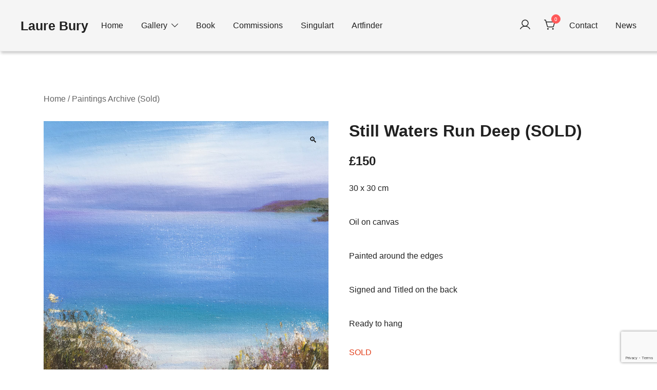

--- FILE ---
content_type: text/html; charset=utf-8
request_url: https://www.google.com/recaptcha/api2/anchor?ar=1&k=6LdgOt4rAAAAAPvWpwlXrNFJwmG04UCeUqu0z44g&co=aHR0cHM6Ly9sYXVyZWJ1cnkuY29tOjQ0Mw..&hl=en&v=PoyoqOPhxBO7pBk68S4YbpHZ&size=invisible&anchor-ms=20000&execute-ms=30000&cb=tad5hj90aqo3
body_size: 48546
content:
<!DOCTYPE HTML><html dir="ltr" lang="en"><head><meta http-equiv="Content-Type" content="text/html; charset=UTF-8">
<meta http-equiv="X-UA-Compatible" content="IE=edge">
<title>reCAPTCHA</title>
<style type="text/css">
/* cyrillic-ext */
@font-face {
  font-family: 'Roboto';
  font-style: normal;
  font-weight: 400;
  font-stretch: 100%;
  src: url(//fonts.gstatic.com/s/roboto/v48/KFO7CnqEu92Fr1ME7kSn66aGLdTylUAMa3GUBHMdazTgWw.woff2) format('woff2');
  unicode-range: U+0460-052F, U+1C80-1C8A, U+20B4, U+2DE0-2DFF, U+A640-A69F, U+FE2E-FE2F;
}
/* cyrillic */
@font-face {
  font-family: 'Roboto';
  font-style: normal;
  font-weight: 400;
  font-stretch: 100%;
  src: url(//fonts.gstatic.com/s/roboto/v48/KFO7CnqEu92Fr1ME7kSn66aGLdTylUAMa3iUBHMdazTgWw.woff2) format('woff2');
  unicode-range: U+0301, U+0400-045F, U+0490-0491, U+04B0-04B1, U+2116;
}
/* greek-ext */
@font-face {
  font-family: 'Roboto';
  font-style: normal;
  font-weight: 400;
  font-stretch: 100%;
  src: url(//fonts.gstatic.com/s/roboto/v48/KFO7CnqEu92Fr1ME7kSn66aGLdTylUAMa3CUBHMdazTgWw.woff2) format('woff2');
  unicode-range: U+1F00-1FFF;
}
/* greek */
@font-face {
  font-family: 'Roboto';
  font-style: normal;
  font-weight: 400;
  font-stretch: 100%;
  src: url(//fonts.gstatic.com/s/roboto/v48/KFO7CnqEu92Fr1ME7kSn66aGLdTylUAMa3-UBHMdazTgWw.woff2) format('woff2');
  unicode-range: U+0370-0377, U+037A-037F, U+0384-038A, U+038C, U+038E-03A1, U+03A3-03FF;
}
/* math */
@font-face {
  font-family: 'Roboto';
  font-style: normal;
  font-weight: 400;
  font-stretch: 100%;
  src: url(//fonts.gstatic.com/s/roboto/v48/KFO7CnqEu92Fr1ME7kSn66aGLdTylUAMawCUBHMdazTgWw.woff2) format('woff2');
  unicode-range: U+0302-0303, U+0305, U+0307-0308, U+0310, U+0312, U+0315, U+031A, U+0326-0327, U+032C, U+032F-0330, U+0332-0333, U+0338, U+033A, U+0346, U+034D, U+0391-03A1, U+03A3-03A9, U+03B1-03C9, U+03D1, U+03D5-03D6, U+03F0-03F1, U+03F4-03F5, U+2016-2017, U+2034-2038, U+203C, U+2040, U+2043, U+2047, U+2050, U+2057, U+205F, U+2070-2071, U+2074-208E, U+2090-209C, U+20D0-20DC, U+20E1, U+20E5-20EF, U+2100-2112, U+2114-2115, U+2117-2121, U+2123-214F, U+2190, U+2192, U+2194-21AE, U+21B0-21E5, U+21F1-21F2, U+21F4-2211, U+2213-2214, U+2216-22FF, U+2308-230B, U+2310, U+2319, U+231C-2321, U+2336-237A, U+237C, U+2395, U+239B-23B7, U+23D0, U+23DC-23E1, U+2474-2475, U+25AF, U+25B3, U+25B7, U+25BD, U+25C1, U+25CA, U+25CC, U+25FB, U+266D-266F, U+27C0-27FF, U+2900-2AFF, U+2B0E-2B11, U+2B30-2B4C, U+2BFE, U+3030, U+FF5B, U+FF5D, U+1D400-1D7FF, U+1EE00-1EEFF;
}
/* symbols */
@font-face {
  font-family: 'Roboto';
  font-style: normal;
  font-weight: 400;
  font-stretch: 100%;
  src: url(//fonts.gstatic.com/s/roboto/v48/KFO7CnqEu92Fr1ME7kSn66aGLdTylUAMaxKUBHMdazTgWw.woff2) format('woff2');
  unicode-range: U+0001-000C, U+000E-001F, U+007F-009F, U+20DD-20E0, U+20E2-20E4, U+2150-218F, U+2190, U+2192, U+2194-2199, U+21AF, U+21E6-21F0, U+21F3, U+2218-2219, U+2299, U+22C4-22C6, U+2300-243F, U+2440-244A, U+2460-24FF, U+25A0-27BF, U+2800-28FF, U+2921-2922, U+2981, U+29BF, U+29EB, U+2B00-2BFF, U+4DC0-4DFF, U+FFF9-FFFB, U+10140-1018E, U+10190-1019C, U+101A0, U+101D0-101FD, U+102E0-102FB, U+10E60-10E7E, U+1D2C0-1D2D3, U+1D2E0-1D37F, U+1F000-1F0FF, U+1F100-1F1AD, U+1F1E6-1F1FF, U+1F30D-1F30F, U+1F315, U+1F31C, U+1F31E, U+1F320-1F32C, U+1F336, U+1F378, U+1F37D, U+1F382, U+1F393-1F39F, U+1F3A7-1F3A8, U+1F3AC-1F3AF, U+1F3C2, U+1F3C4-1F3C6, U+1F3CA-1F3CE, U+1F3D4-1F3E0, U+1F3ED, U+1F3F1-1F3F3, U+1F3F5-1F3F7, U+1F408, U+1F415, U+1F41F, U+1F426, U+1F43F, U+1F441-1F442, U+1F444, U+1F446-1F449, U+1F44C-1F44E, U+1F453, U+1F46A, U+1F47D, U+1F4A3, U+1F4B0, U+1F4B3, U+1F4B9, U+1F4BB, U+1F4BF, U+1F4C8-1F4CB, U+1F4D6, U+1F4DA, U+1F4DF, U+1F4E3-1F4E6, U+1F4EA-1F4ED, U+1F4F7, U+1F4F9-1F4FB, U+1F4FD-1F4FE, U+1F503, U+1F507-1F50B, U+1F50D, U+1F512-1F513, U+1F53E-1F54A, U+1F54F-1F5FA, U+1F610, U+1F650-1F67F, U+1F687, U+1F68D, U+1F691, U+1F694, U+1F698, U+1F6AD, U+1F6B2, U+1F6B9-1F6BA, U+1F6BC, U+1F6C6-1F6CF, U+1F6D3-1F6D7, U+1F6E0-1F6EA, U+1F6F0-1F6F3, U+1F6F7-1F6FC, U+1F700-1F7FF, U+1F800-1F80B, U+1F810-1F847, U+1F850-1F859, U+1F860-1F887, U+1F890-1F8AD, U+1F8B0-1F8BB, U+1F8C0-1F8C1, U+1F900-1F90B, U+1F93B, U+1F946, U+1F984, U+1F996, U+1F9E9, U+1FA00-1FA6F, U+1FA70-1FA7C, U+1FA80-1FA89, U+1FA8F-1FAC6, U+1FACE-1FADC, U+1FADF-1FAE9, U+1FAF0-1FAF8, U+1FB00-1FBFF;
}
/* vietnamese */
@font-face {
  font-family: 'Roboto';
  font-style: normal;
  font-weight: 400;
  font-stretch: 100%;
  src: url(//fonts.gstatic.com/s/roboto/v48/KFO7CnqEu92Fr1ME7kSn66aGLdTylUAMa3OUBHMdazTgWw.woff2) format('woff2');
  unicode-range: U+0102-0103, U+0110-0111, U+0128-0129, U+0168-0169, U+01A0-01A1, U+01AF-01B0, U+0300-0301, U+0303-0304, U+0308-0309, U+0323, U+0329, U+1EA0-1EF9, U+20AB;
}
/* latin-ext */
@font-face {
  font-family: 'Roboto';
  font-style: normal;
  font-weight: 400;
  font-stretch: 100%;
  src: url(//fonts.gstatic.com/s/roboto/v48/KFO7CnqEu92Fr1ME7kSn66aGLdTylUAMa3KUBHMdazTgWw.woff2) format('woff2');
  unicode-range: U+0100-02BA, U+02BD-02C5, U+02C7-02CC, U+02CE-02D7, U+02DD-02FF, U+0304, U+0308, U+0329, U+1D00-1DBF, U+1E00-1E9F, U+1EF2-1EFF, U+2020, U+20A0-20AB, U+20AD-20C0, U+2113, U+2C60-2C7F, U+A720-A7FF;
}
/* latin */
@font-face {
  font-family: 'Roboto';
  font-style: normal;
  font-weight: 400;
  font-stretch: 100%;
  src: url(//fonts.gstatic.com/s/roboto/v48/KFO7CnqEu92Fr1ME7kSn66aGLdTylUAMa3yUBHMdazQ.woff2) format('woff2');
  unicode-range: U+0000-00FF, U+0131, U+0152-0153, U+02BB-02BC, U+02C6, U+02DA, U+02DC, U+0304, U+0308, U+0329, U+2000-206F, U+20AC, U+2122, U+2191, U+2193, U+2212, U+2215, U+FEFF, U+FFFD;
}
/* cyrillic-ext */
@font-face {
  font-family: 'Roboto';
  font-style: normal;
  font-weight: 500;
  font-stretch: 100%;
  src: url(//fonts.gstatic.com/s/roboto/v48/KFO7CnqEu92Fr1ME7kSn66aGLdTylUAMa3GUBHMdazTgWw.woff2) format('woff2');
  unicode-range: U+0460-052F, U+1C80-1C8A, U+20B4, U+2DE0-2DFF, U+A640-A69F, U+FE2E-FE2F;
}
/* cyrillic */
@font-face {
  font-family: 'Roboto';
  font-style: normal;
  font-weight: 500;
  font-stretch: 100%;
  src: url(//fonts.gstatic.com/s/roboto/v48/KFO7CnqEu92Fr1ME7kSn66aGLdTylUAMa3iUBHMdazTgWw.woff2) format('woff2');
  unicode-range: U+0301, U+0400-045F, U+0490-0491, U+04B0-04B1, U+2116;
}
/* greek-ext */
@font-face {
  font-family: 'Roboto';
  font-style: normal;
  font-weight: 500;
  font-stretch: 100%;
  src: url(//fonts.gstatic.com/s/roboto/v48/KFO7CnqEu92Fr1ME7kSn66aGLdTylUAMa3CUBHMdazTgWw.woff2) format('woff2');
  unicode-range: U+1F00-1FFF;
}
/* greek */
@font-face {
  font-family: 'Roboto';
  font-style: normal;
  font-weight: 500;
  font-stretch: 100%;
  src: url(//fonts.gstatic.com/s/roboto/v48/KFO7CnqEu92Fr1ME7kSn66aGLdTylUAMa3-UBHMdazTgWw.woff2) format('woff2');
  unicode-range: U+0370-0377, U+037A-037F, U+0384-038A, U+038C, U+038E-03A1, U+03A3-03FF;
}
/* math */
@font-face {
  font-family: 'Roboto';
  font-style: normal;
  font-weight: 500;
  font-stretch: 100%;
  src: url(//fonts.gstatic.com/s/roboto/v48/KFO7CnqEu92Fr1ME7kSn66aGLdTylUAMawCUBHMdazTgWw.woff2) format('woff2');
  unicode-range: U+0302-0303, U+0305, U+0307-0308, U+0310, U+0312, U+0315, U+031A, U+0326-0327, U+032C, U+032F-0330, U+0332-0333, U+0338, U+033A, U+0346, U+034D, U+0391-03A1, U+03A3-03A9, U+03B1-03C9, U+03D1, U+03D5-03D6, U+03F0-03F1, U+03F4-03F5, U+2016-2017, U+2034-2038, U+203C, U+2040, U+2043, U+2047, U+2050, U+2057, U+205F, U+2070-2071, U+2074-208E, U+2090-209C, U+20D0-20DC, U+20E1, U+20E5-20EF, U+2100-2112, U+2114-2115, U+2117-2121, U+2123-214F, U+2190, U+2192, U+2194-21AE, U+21B0-21E5, U+21F1-21F2, U+21F4-2211, U+2213-2214, U+2216-22FF, U+2308-230B, U+2310, U+2319, U+231C-2321, U+2336-237A, U+237C, U+2395, U+239B-23B7, U+23D0, U+23DC-23E1, U+2474-2475, U+25AF, U+25B3, U+25B7, U+25BD, U+25C1, U+25CA, U+25CC, U+25FB, U+266D-266F, U+27C0-27FF, U+2900-2AFF, U+2B0E-2B11, U+2B30-2B4C, U+2BFE, U+3030, U+FF5B, U+FF5D, U+1D400-1D7FF, U+1EE00-1EEFF;
}
/* symbols */
@font-face {
  font-family: 'Roboto';
  font-style: normal;
  font-weight: 500;
  font-stretch: 100%;
  src: url(//fonts.gstatic.com/s/roboto/v48/KFO7CnqEu92Fr1ME7kSn66aGLdTylUAMaxKUBHMdazTgWw.woff2) format('woff2');
  unicode-range: U+0001-000C, U+000E-001F, U+007F-009F, U+20DD-20E0, U+20E2-20E4, U+2150-218F, U+2190, U+2192, U+2194-2199, U+21AF, U+21E6-21F0, U+21F3, U+2218-2219, U+2299, U+22C4-22C6, U+2300-243F, U+2440-244A, U+2460-24FF, U+25A0-27BF, U+2800-28FF, U+2921-2922, U+2981, U+29BF, U+29EB, U+2B00-2BFF, U+4DC0-4DFF, U+FFF9-FFFB, U+10140-1018E, U+10190-1019C, U+101A0, U+101D0-101FD, U+102E0-102FB, U+10E60-10E7E, U+1D2C0-1D2D3, U+1D2E0-1D37F, U+1F000-1F0FF, U+1F100-1F1AD, U+1F1E6-1F1FF, U+1F30D-1F30F, U+1F315, U+1F31C, U+1F31E, U+1F320-1F32C, U+1F336, U+1F378, U+1F37D, U+1F382, U+1F393-1F39F, U+1F3A7-1F3A8, U+1F3AC-1F3AF, U+1F3C2, U+1F3C4-1F3C6, U+1F3CA-1F3CE, U+1F3D4-1F3E0, U+1F3ED, U+1F3F1-1F3F3, U+1F3F5-1F3F7, U+1F408, U+1F415, U+1F41F, U+1F426, U+1F43F, U+1F441-1F442, U+1F444, U+1F446-1F449, U+1F44C-1F44E, U+1F453, U+1F46A, U+1F47D, U+1F4A3, U+1F4B0, U+1F4B3, U+1F4B9, U+1F4BB, U+1F4BF, U+1F4C8-1F4CB, U+1F4D6, U+1F4DA, U+1F4DF, U+1F4E3-1F4E6, U+1F4EA-1F4ED, U+1F4F7, U+1F4F9-1F4FB, U+1F4FD-1F4FE, U+1F503, U+1F507-1F50B, U+1F50D, U+1F512-1F513, U+1F53E-1F54A, U+1F54F-1F5FA, U+1F610, U+1F650-1F67F, U+1F687, U+1F68D, U+1F691, U+1F694, U+1F698, U+1F6AD, U+1F6B2, U+1F6B9-1F6BA, U+1F6BC, U+1F6C6-1F6CF, U+1F6D3-1F6D7, U+1F6E0-1F6EA, U+1F6F0-1F6F3, U+1F6F7-1F6FC, U+1F700-1F7FF, U+1F800-1F80B, U+1F810-1F847, U+1F850-1F859, U+1F860-1F887, U+1F890-1F8AD, U+1F8B0-1F8BB, U+1F8C0-1F8C1, U+1F900-1F90B, U+1F93B, U+1F946, U+1F984, U+1F996, U+1F9E9, U+1FA00-1FA6F, U+1FA70-1FA7C, U+1FA80-1FA89, U+1FA8F-1FAC6, U+1FACE-1FADC, U+1FADF-1FAE9, U+1FAF0-1FAF8, U+1FB00-1FBFF;
}
/* vietnamese */
@font-face {
  font-family: 'Roboto';
  font-style: normal;
  font-weight: 500;
  font-stretch: 100%;
  src: url(//fonts.gstatic.com/s/roboto/v48/KFO7CnqEu92Fr1ME7kSn66aGLdTylUAMa3OUBHMdazTgWw.woff2) format('woff2');
  unicode-range: U+0102-0103, U+0110-0111, U+0128-0129, U+0168-0169, U+01A0-01A1, U+01AF-01B0, U+0300-0301, U+0303-0304, U+0308-0309, U+0323, U+0329, U+1EA0-1EF9, U+20AB;
}
/* latin-ext */
@font-face {
  font-family: 'Roboto';
  font-style: normal;
  font-weight: 500;
  font-stretch: 100%;
  src: url(//fonts.gstatic.com/s/roboto/v48/KFO7CnqEu92Fr1ME7kSn66aGLdTylUAMa3KUBHMdazTgWw.woff2) format('woff2');
  unicode-range: U+0100-02BA, U+02BD-02C5, U+02C7-02CC, U+02CE-02D7, U+02DD-02FF, U+0304, U+0308, U+0329, U+1D00-1DBF, U+1E00-1E9F, U+1EF2-1EFF, U+2020, U+20A0-20AB, U+20AD-20C0, U+2113, U+2C60-2C7F, U+A720-A7FF;
}
/* latin */
@font-face {
  font-family: 'Roboto';
  font-style: normal;
  font-weight: 500;
  font-stretch: 100%;
  src: url(//fonts.gstatic.com/s/roboto/v48/KFO7CnqEu92Fr1ME7kSn66aGLdTylUAMa3yUBHMdazQ.woff2) format('woff2');
  unicode-range: U+0000-00FF, U+0131, U+0152-0153, U+02BB-02BC, U+02C6, U+02DA, U+02DC, U+0304, U+0308, U+0329, U+2000-206F, U+20AC, U+2122, U+2191, U+2193, U+2212, U+2215, U+FEFF, U+FFFD;
}
/* cyrillic-ext */
@font-face {
  font-family: 'Roboto';
  font-style: normal;
  font-weight: 900;
  font-stretch: 100%;
  src: url(//fonts.gstatic.com/s/roboto/v48/KFO7CnqEu92Fr1ME7kSn66aGLdTylUAMa3GUBHMdazTgWw.woff2) format('woff2');
  unicode-range: U+0460-052F, U+1C80-1C8A, U+20B4, U+2DE0-2DFF, U+A640-A69F, U+FE2E-FE2F;
}
/* cyrillic */
@font-face {
  font-family: 'Roboto';
  font-style: normal;
  font-weight: 900;
  font-stretch: 100%;
  src: url(//fonts.gstatic.com/s/roboto/v48/KFO7CnqEu92Fr1ME7kSn66aGLdTylUAMa3iUBHMdazTgWw.woff2) format('woff2');
  unicode-range: U+0301, U+0400-045F, U+0490-0491, U+04B0-04B1, U+2116;
}
/* greek-ext */
@font-face {
  font-family: 'Roboto';
  font-style: normal;
  font-weight: 900;
  font-stretch: 100%;
  src: url(//fonts.gstatic.com/s/roboto/v48/KFO7CnqEu92Fr1ME7kSn66aGLdTylUAMa3CUBHMdazTgWw.woff2) format('woff2');
  unicode-range: U+1F00-1FFF;
}
/* greek */
@font-face {
  font-family: 'Roboto';
  font-style: normal;
  font-weight: 900;
  font-stretch: 100%;
  src: url(//fonts.gstatic.com/s/roboto/v48/KFO7CnqEu92Fr1ME7kSn66aGLdTylUAMa3-UBHMdazTgWw.woff2) format('woff2');
  unicode-range: U+0370-0377, U+037A-037F, U+0384-038A, U+038C, U+038E-03A1, U+03A3-03FF;
}
/* math */
@font-face {
  font-family: 'Roboto';
  font-style: normal;
  font-weight: 900;
  font-stretch: 100%;
  src: url(//fonts.gstatic.com/s/roboto/v48/KFO7CnqEu92Fr1ME7kSn66aGLdTylUAMawCUBHMdazTgWw.woff2) format('woff2');
  unicode-range: U+0302-0303, U+0305, U+0307-0308, U+0310, U+0312, U+0315, U+031A, U+0326-0327, U+032C, U+032F-0330, U+0332-0333, U+0338, U+033A, U+0346, U+034D, U+0391-03A1, U+03A3-03A9, U+03B1-03C9, U+03D1, U+03D5-03D6, U+03F0-03F1, U+03F4-03F5, U+2016-2017, U+2034-2038, U+203C, U+2040, U+2043, U+2047, U+2050, U+2057, U+205F, U+2070-2071, U+2074-208E, U+2090-209C, U+20D0-20DC, U+20E1, U+20E5-20EF, U+2100-2112, U+2114-2115, U+2117-2121, U+2123-214F, U+2190, U+2192, U+2194-21AE, U+21B0-21E5, U+21F1-21F2, U+21F4-2211, U+2213-2214, U+2216-22FF, U+2308-230B, U+2310, U+2319, U+231C-2321, U+2336-237A, U+237C, U+2395, U+239B-23B7, U+23D0, U+23DC-23E1, U+2474-2475, U+25AF, U+25B3, U+25B7, U+25BD, U+25C1, U+25CA, U+25CC, U+25FB, U+266D-266F, U+27C0-27FF, U+2900-2AFF, U+2B0E-2B11, U+2B30-2B4C, U+2BFE, U+3030, U+FF5B, U+FF5D, U+1D400-1D7FF, U+1EE00-1EEFF;
}
/* symbols */
@font-face {
  font-family: 'Roboto';
  font-style: normal;
  font-weight: 900;
  font-stretch: 100%;
  src: url(//fonts.gstatic.com/s/roboto/v48/KFO7CnqEu92Fr1ME7kSn66aGLdTylUAMaxKUBHMdazTgWw.woff2) format('woff2');
  unicode-range: U+0001-000C, U+000E-001F, U+007F-009F, U+20DD-20E0, U+20E2-20E4, U+2150-218F, U+2190, U+2192, U+2194-2199, U+21AF, U+21E6-21F0, U+21F3, U+2218-2219, U+2299, U+22C4-22C6, U+2300-243F, U+2440-244A, U+2460-24FF, U+25A0-27BF, U+2800-28FF, U+2921-2922, U+2981, U+29BF, U+29EB, U+2B00-2BFF, U+4DC0-4DFF, U+FFF9-FFFB, U+10140-1018E, U+10190-1019C, U+101A0, U+101D0-101FD, U+102E0-102FB, U+10E60-10E7E, U+1D2C0-1D2D3, U+1D2E0-1D37F, U+1F000-1F0FF, U+1F100-1F1AD, U+1F1E6-1F1FF, U+1F30D-1F30F, U+1F315, U+1F31C, U+1F31E, U+1F320-1F32C, U+1F336, U+1F378, U+1F37D, U+1F382, U+1F393-1F39F, U+1F3A7-1F3A8, U+1F3AC-1F3AF, U+1F3C2, U+1F3C4-1F3C6, U+1F3CA-1F3CE, U+1F3D4-1F3E0, U+1F3ED, U+1F3F1-1F3F3, U+1F3F5-1F3F7, U+1F408, U+1F415, U+1F41F, U+1F426, U+1F43F, U+1F441-1F442, U+1F444, U+1F446-1F449, U+1F44C-1F44E, U+1F453, U+1F46A, U+1F47D, U+1F4A3, U+1F4B0, U+1F4B3, U+1F4B9, U+1F4BB, U+1F4BF, U+1F4C8-1F4CB, U+1F4D6, U+1F4DA, U+1F4DF, U+1F4E3-1F4E6, U+1F4EA-1F4ED, U+1F4F7, U+1F4F9-1F4FB, U+1F4FD-1F4FE, U+1F503, U+1F507-1F50B, U+1F50D, U+1F512-1F513, U+1F53E-1F54A, U+1F54F-1F5FA, U+1F610, U+1F650-1F67F, U+1F687, U+1F68D, U+1F691, U+1F694, U+1F698, U+1F6AD, U+1F6B2, U+1F6B9-1F6BA, U+1F6BC, U+1F6C6-1F6CF, U+1F6D3-1F6D7, U+1F6E0-1F6EA, U+1F6F0-1F6F3, U+1F6F7-1F6FC, U+1F700-1F7FF, U+1F800-1F80B, U+1F810-1F847, U+1F850-1F859, U+1F860-1F887, U+1F890-1F8AD, U+1F8B0-1F8BB, U+1F8C0-1F8C1, U+1F900-1F90B, U+1F93B, U+1F946, U+1F984, U+1F996, U+1F9E9, U+1FA00-1FA6F, U+1FA70-1FA7C, U+1FA80-1FA89, U+1FA8F-1FAC6, U+1FACE-1FADC, U+1FADF-1FAE9, U+1FAF0-1FAF8, U+1FB00-1FBFF;
}
/* vietnamese */
@font-face {
  font-family: 'Roboto';
  font-style: normal;
  font-weight: 900;
  font-stretch: 100%;
  src: url(//fonts.gstatic.com/s/roboto/v48/KFO7CnqEu92Fr1ME7kSn66aGLdTylUAMa3OUBHMdazTgWw.woff2) format('woff2');
  unicode-range: U+0102-0103, U+0110-0111, U+0128-0129, U+0168-0169, U+01A0-01A1, U+01AF-01B0, U+0300-0301, U+0303-0304, U+0308-0309, U+0323, U+0329, U+1EA0-1EF9, U+20AB;
}
/* latin-ext */
@font-face {
  font-family: 'Roboto';
  font-style: normal;
  font-weight: 900;
  font-stretch: 100%;
  src: url(//fonts.gstatic.com/s/roboto/v48/KFO7CnqEu92Fr1ME7kSn66aGLdTylUAMa3KUBHMdazTgWw.woff2) format('woff2');
  unicode-range: U+0100-02BA, U+02BD-02C5, U+02C7-02CC, U+02CE-02D7, U+02DD-02FF, U+0304, U+0308, U+0329, U+1D00-1DBF, U+1E00-1E9F, U+1EF2-1EFF, U+2020, U+20A0-20AB, U+20AD-20C0, U+2113, U+2C60-2C7F, U+A720-A7FF;
}
/* latin */
@font-face {
  font-family: 'Roboto';
  font-style: normal;
  font-weight: 900;
  font-stretch: 100%;
  src: url(//fonts.gstatic.com/s/roboto/v48/KFO7CnqEu92Fr1ME7kSn66aGLdTylUAMa3yUBHMdazQ.woff2) format('woff2');
  unicode-range: U+0000-00FF, U+0131, U+0152-0153, U+02BB-02BC, U+02C6, U+02DA, U+02DC, U+0304, U+0308, U+0329, U+2000-206F, U+20AC, U+2122, U+2191, U+2193, U+2212, U+2215, U+FEFF, U+FFFD;
}

</style>
<link rel="stylesheet" type="text/css" href="https://www.gstatic.com/recaptcha/releases/PoyoqOPhxBO7pBk68S4YbpHZ/styles__ltr.css">
<script nonce="nxwoWXfO2wOE3pfjh1K17A" type="text/javascript">window['__recaptcha_api'] = 'https://www.google.com/recaptcha/api2/';</script>
<script type="text/javascript" src="https://www.gstatic.com/recaptcha/releases/PoyoqOPhxBO7pBk68S4YbpHZ/recaptcha__en.js" nonce="nxwoWXfO2wOE3pfjh1K17A">
      
    </script></head>
<body><div id="rc-anchor-alert" class="rc-anchor-alert"></div>
<input type="hidden" id="recaptcha-token" value="[base64]">
<script type="text/javascript" nonce="nxwoWXfO2wOE3pfjh1K17A">
      recaptcha.anchor.Main.init("[\x22ainput\x22,[\x22bgdata\x22,\x22\x22,\[base64]/[base64]/[base64]/[base64]/[base64]/[base64]/KGcoTywyNTMsTy5PKSxVRyhPLEMpKTpnKE8sMjUzLEMpLE8pKSxsKSksTykpfSxieT1mdW5jdGlvbihDLE8sdSxsKXtmb3IobD0odT1SKEMpLDApO08+MDtPLS0pbD1sPDw4fFooQyk7ZyhDLHUsbCl9LFVHPWZ1bmN0aW9uKEMsTyl7Qy5pLmxlbmd0aD4xMDQ/[base64]/[base64]/[base64]/[base64]/[base64]/[base64]/[base64]\\u003d\x22,\[base64]\x22,\x22wqvDrMKYwpPDnsKDbykywrZ/P8O3wpPDjsKaJMKUHsKGw7FPw5lFwonDkEXCr8K5E34WU2nDuWvCqn4+Z05tRnfDtT7Dv1zDs8OLRgY4cMKZwqfDhXvDiBHDn8K6wq7Cs8OnwoJXw59JO2rDtGTCoSDDsTbDiRnCi8OUKMKiWcKxw6bDtGkLXGDCqcOxwpRuw6tobyfCvz4/HQZzw6t/FyJFw4ouw4LDpMOJwodvYsKVwqt+N1xfSX7DrMKMO8O1RMOtVyV3wqBoOcKNTm9DwrgYw7Afw7TDr8O6wo0yYCTDnsKQw4TDrgNAH3NmccKFME3DoMKMwrJnYsKGSEEJGsOfUsOewo0OEnw5XcOsXnzDgz7CmMKKw7jCh8OndMOZwqIQw7fDncK/BC/[base64]/fMOzdMOSFn3DpsOnTyjDvnZzXG3Dv8KKPsOJwosTPlsbVsOBU8KNwrQ6b8KPw6HDlHI9Ag/[base64]/CpMK6HXFiGSMIasOfDGvCqTR5Uh1eBzTDsCvCq8OnIH85w45NCMORLcKqX8O3woJjwq/DulFiFBrCtB1LTTVHw4ZLYxrCksO1IFnConNHwqwbMyAsw43DpcOCw4vCuMOew51jw4bCjghwwrHDj8O2w43CrsOBSTBZBMOgezHCgcKdQcOpLifCky4uw6/Cg8OQw57Dh8K4w5IVcsOiCCHDqsOAw4s1w6XDjRPDqsOPT8ODP8ONZsKMQUtyw6hWC8O4B3HDmsO7biLCvkfDhS4/[base64]/CrsOUwq4IByAZw7DDgMKrPMO1w6liNxjCqcK0wo0qw6pHTsKxw5XDvMOowonDncOTVkvCqFN2LH/[base64]/w4bClSQNw6DCk8KZw6nDv34Ew5dHw4J8RsO5w4HCmH3CrF3CqMKcWcKMw4DCsMO9NsOUw7DDnMKlwr5hw6dxZRHDgsKlAH12woHCn8ORwrTDqcKswolMwo7DnsOYwpxTw6XCt8OpwpzCs8O0aTomUCfDr8OlGMKeVCTDrRkXBkLCtSszw5/[base64]/RMOqw7TDnMKtY8KGwo5swr12wr7CgV/CqgDDtcOMCcKXWcKPwrDDmUtQS3cVwrbCrsO1dMOowoYHGMOUfR3CuMKww6vCmTbCg8KEw7XDvcODKsOeXCpxSsKrIw8kwqV4w5/DtT5Dwq5jw4klbA7Dn8KKw7hZP8KBwrbCvglsXcOSw4bDu1PCrgYuw5MuwrIeIMKYe1ofwrnDicObFVFww6Uww6/Dhg1uw5XCvQYCeCfCpRA1QsKPw7bDsW1GLMO3X0AAFMOPDSknw7TCtsKSPRDDvsOewqLDugAkwp/[base64]/JcKdwrrCn8OBfGoNw4I6w4FcwqjDlXTDgcKgGMOLwrjDjn8Lw7I/wq1tw45EwrDDogHDqS/[base64]/[base64]/LmlBwr4SBH0owo3DtcOiekHCqQonScKCWi1GO8Oaw7zDv8OOwp0EBMKMfGcXO8KuJcOKwrgADcKdZ2TDvsKzw6HDjsO+IMOOSi/DtcKzw7nCo2bDksKOw7tdw4sywoXCgMK3w7sZFBMPXcOFw7ILw67Dji89wqg6b8Klw7oLwrolCMKUesKfw4fDnMKLbsKXwqUUw73DpsO/[base64]/CmcO2wos7EcK9Xn/DlV3CmsKwbX7Cu2fCuyM6acOCeEx7dXjDisKGw5ouwqNsZMKwwpnDhULDosKFw5cNw73CjnzDnj0tblbCokoSdMKBO8K/DcOkWcOGGcOlZkrDusKKP8OXwo/DjsOte8K0w4dyW0DCuXzCki7CmsO/[base64]/CisKWH8K2f2IBbMOpwpoQwqPCncKiFsOCwp3DnW7Dk8KfV8KJZMKjw7dRw5/DgDZ8w4fDpsONw47DrlTCqcOpS8KFAXdTDDMNJCxtw5RTXMKOIMOgw7/CqcOZw7HDhw/DqsKWJnDColDCnsO6woR2NwcUw6dYwo9Mw7XClcOXw5jDuMK1Q8KTFiUaw6hRwqdVwoEzw5zDgcOELR3CtsKMeEbCjzPDjh/DkcOZwrfCocOMUsOoZ8Ogw5g7H8O8PcK6wpIlI3DDoXvCgsKhw7nDp0sXBMKpw5kQYHcPHDovw7fDqwzCpGNzK1vDskXCrMKvw4XChMOxw5zCrW06wq7DomTDhcO7w7XDi31jw5VIN8Oxw4/DjWkWwp3DtsKiw7Rpwr7DpHDDnmvDmlfCgMO5wp/DrAnDisKqW8KNQAfDhcK5ZsK3CjwLM8OhIsOpw5DDkcKfTcKuwpXDq8K0WcObw4d7w7XDkcKTw49XF27CrMKmw4hQTcO/fHPDlMOcDQHCng4qa8KrPUTDrjY0KsO9McOINMKwU08DRVY2w57DiBggwqwTMsOLw6DCv8OCw79Iw5NNwqfCscOQB8OEw4JtYTTDosO0JsKCwpYTwoxEw4bDqsOIwogVwpbCu8OHw6Jrw6nDgsKwwpTCjMKuw7ZfN3bDv8OsP8ORw6DDqXFtwpLDrVdDw7EBw7g/LcK1wrERw7lsw63CsiBGwpTCt8OpdXTCvEsMPR0Qw7J5GsKJcScbw4tuw7bDiMOYcsKUQ8O/aTvDpMK6fW/CtMKwPXJkCcKiw7PDuCXDljcVEsKnV2/[base64]/[base64]/Cr8OOC8KXCsOIwqjDhMOyeFQdCFrCtMK2BWjDhsKTOMOZTcK2QnrCoG97wpfDlTrCk1zDtBcmwqbDgcKwwpPDmwR8H8OZwrYDAxgdwqsIw6NuK8K4w6EPwqM5IDVdwo9CQsKwwojDgcORw4ZyN8Oyw5vDjcOEwrgJADrDvcK9RcOGXyHDuHwdwo/DlGLCpVMDw4/CrsK2KcOSHBnDnsOwwpAUI8KWw7fCjwt5wrICEMKUfMOJw6fChsKFbcOdw41uDsO5Z8OcTEcvwpDDmSbCsSHCtArDmF/Cun8+XG5RAWhLwojCv8Ogwq9GCcOjQsKKwqXDl2LCusOUwrYjEMOiZl1Rwpp/w6wOaMOBCiZjw54wMcOuFMO5S1zCpz5/T8O3DGXDtWtPJsO1N8O0wpBUH8Oxd8O9KsOlw402FiAxbDfCgBbClXHCn19pXVXDv8Oxw6rDn8OXFi3ClgbCr8O1w7TDswrDncOaw6pndy/Ci0tOLkPDtMKMbF8vw6fCiMKaD1ZMFcOyRWPDosOVHyHDlsO6w4E/MTpqHMOyYMK2Ckc0FBzDgCPClx4Xw5bCkcK3woZubi3Cu3x3EsKyw6TCvzXCoHvCjMK6c8KswpQEH8KzZlZ+w4paLcO0AzZiwo/Dn2sVdHlEw5PDg0gGwqA1w7wCVFMCSsOlw6U+wp5GDsK+w4FOHcK7OcKWPirDscOsTC1Tw4PCqMK+dQErbjrDt8OFwqluNWlmw49LwqbCncK4fcO8wrhowo/DqwTDksKPw4bCusOMcMOUA8Okwp3DhcO+TsKVN8O1wpnDng3Cu3/CoW8IGG3DpMKCwpXCj2nDrcKKw4hewrbCn2YYwofDolY4bsOlenzDr1zDji3DjxvCtMKkw7kCRMKrZMK5EMKqPMOmwobCj8KUw4phw5dmw5h9UX/CmUnDm8KHPcOPw4QPw5/DtFPDjMKaXG4vIcOrNMK2e2/CocOPORRcOsO3wrAUFm3DrHdTwos0X8KwJlIMw4PDt3PDpMO9w5lCJ8OPwqfCsHUIw6VwacO/EDLCjV/DlnUMZSDCnsKCw7vDtBAyYkVUZ8OUwrIFwrMfw6TDikdoFyPCrkLDrcKUYXHCtsOlw6h3w54XwpltwqUGWMOGcXRmL8K/wpTCqjcXw4/DsMK1wqdqdcOKFsKNw5tSwqvChlPDgsK1woLCgMKDwohBw6fCs8OiThlSw5rChsKcw5hvTsOcUngyw5R6dEDDhsKRw6x3W8K5VnhiwqTCgU1fI2V6H8KOwrzDhUJTw7o0fcKrAsONwpPDg3DCrS/ClMOnecOlUT/[base64]/CrRrDlMO9w6Bww4jDmsOPwolewqd8fMKAYMOANiFVwqLDncK9w7vDqQzDmx4pwpnDhWQ0EcKAA0UuwosOwpFdEzrCuXIFwrcBw6DCjsKQw4XCqjNiYMKQw4vCmMOfDsOCH8Ofw5I6woDDvsOiacODQ8OFSsKULRvCm04XwqXDuMKpwqXDtmXCn8Kjw7l3VS/Dvn93wrxdIgXDmj3Do8KgB0ZyTcOUPMOAw4HCuXNRw6jCtA7DkDrCmsOywp0kUHPClcK8fRtFwqk8woBuw7LChsKOXwV8w6fChcKyw6xCbn3DhMOUw4/Cmlllw67Dj8KtZiNvecK4PsOEw6/Dqx7DjcO5wrTCr8OmOMO8c8K6E8OBw4zCqEvDr0lZwpfCtU9LJG9dwr4+WVUMwoLCt2PDsMKMA8OtdcO6N8OjwqTCisKuSMOaworCgsOYQsOBw7HDtsKFDibDrRLDuWXDpxNkUCk9wpTCqQPDocOMw4TCi8OHwoZZGMK1wr1dFxN/[base64]/wqgKD1DDs8OWGE5BEcO8TcOYfTvCqWjClsOXw54bGU7ChhdOwrYCM8ODTkVRwpXCtMOPD8KPwobCjBl/MMK1VncrKMKpTAPCncKpQ37DvMKzwod7ZcKaw6jCpsOXPHIJYyDDjFY0VsOBVy7DjsO5wr3CkMOoNsKmw59LQMKEVcKGT0sHJA/DvBcfw5oswoTCl8OID8OcdcOAXmYqeznCuj0PwoLDukzDrz0eSnkfwo0mXMKiwpJtZxjCmsOFSMK/T8OLLMKmbEJtPi3DuEDDp8OhcsKKYsOtw43CkxfCi8KVbi8PSmrDnMKmcSoKIWY8KsKPw6DDlzLDrzPDh0hvwrocwrrCnTPCoBQeWsObw6zCrXXDmMKpbijCvzszw6rDusKEw5ZFw78cBsK8wq/Cj8KsPGFvNQDCgAc/wqozwqIfJ8Krw4XDjsOWw51fwqQmRypGeXzCkcOoOzjDvcOzA8KPWC3DhcK7w5PDt8OyF8OqwplAYQoMwrfDhMO0RU7Ch8OGwofCqMOiwrhJOcK2Yh13KkN0KcKaesKIcsObWDvCm0vDqMO5wr57SinCjcOnw43DpjZzfMOvwphWw6Rqw5k/wrHDjGAUHmbDm0bDksKbHcO0wrYrwoLDosOOw4/DosOxJSBiG2zClEANwqXCvg09JMO+OcOyw4DDscOEwpTDr8K0wpIudsOPwrnCosKTXMKmw7MHcsKmw7XCq8OJYsKwHhPCsgbDiMOwwpZPe0dyfsKbw5/DqsOdwqwOw6NTw4h3wpR3wpxLw5p1VsOlFAcVw7bCpMOgw5fDvcKDRCNuwqPCksO/wqZff3vDkcOawoEcA8K2clsPJ8KcdXs1w64jbsOEAA0PdcKLwrQHO8Kcbk7CgXknwr5OwrXCi8KiwovDnkjDrsKlPsKRw6DCpsOsS3bDqcK6w5nDij7CvFtAw7LDrhwpw6FkWT/CtcK1wpPDr0nCr0/DgcKjw5xewrwcw7Qiw7ozw4LDvm8RFsORRMOXw47ChCt/w4h3wrEfDsOgw6nCixzCt8OAEcO9c8ORwpDDgkrCsw5sw4/Dh8OLw5Vew7pfw7PCocKOMwzDjhZxPVXDqRDDmx7DqDVyP0HCk8KGdE9aw5XChB7DosO3CsKZKkVNfMOPacKcw7XClFHCh8ODNMOpw4bDusKXw59AeUDCgMKfwqJJw4PDuMKECsKdLMOJwqPDr8Kjw44FYMOlPMKQCMOEw78aw5tCGV5VbT/CscKPMULDmMOew5pAw5XDpMOxV2TDm1ZowqHDsgA6FxAALMKFZcKaQzNvw6PDrnF7w7rCnR5DAcKWYSXDlcOmwqwAw5YPwqcSw6PCnsKcwqDDpkDClXZIw5lNZsO5ZlHDu8OeEcOtLAjDn1gTw7LCl2TDmcO9w7vCqE5/BC7CmcKUw4ApUMKswohPwqvDmRDDvygmw6ocw7kiwqPCsjRKwrUVMcORIFxqDXjDkcKhNF7CrMKgwrgww5ZRwq/DtsO2wrw3LsKIw6UHJDHDucKNwrJuwqIibcOuwrB8LcKHwr3Dk3zCnWzCm8ORwq5deHEsw6N+T8KxSHEew4IxEcKrwoDCvVt8FcKuQ8KvZMKHKMOwLATDiVnDrcKHa8K+Km9xw5xhBg3DucKMwpprScKEEMKaw47Dsi3CnxHDkiYdCsKWFMKdwofDoFzCsjhNUx/DjVgVw6VDwqYlw4rDszPDmsOhcibDtMOWw7JfWsKdw7XDmGjChsONw6Ylw5cDQMO/JsKBDMKbXcKfJsOTSEzCjGTCi8ORw4vDhw7DtiEBw55UF3rDgcKHw4jDk8OGaEXDvBfDoMK4w4bDmixvYcKtw45fw7TDh3/DoMOUwqNJwqhqXzrDkzEKCWDDocOTUsOwRcKEwqPDsAYmZcK3w5wow6jCjns5fMObwr89wpTDm8KNw7RHw5glPg5Uw6wBGjfCm8KpwqUow6/DgD4owq8dTBVvX0rCu2Nzw6fDvcKIWMKuHsOKagDCusKXw6HDgMKew5Rzw5teZCzDpzHDnRIiwpPCimJ7MnLCrABTa0xqw7jDosK/[base64]/CosKFwrbDtRMnbB0ow67DosO/TlQIw4kYOT4tWwDCjxJ/wpXClsO2Q1sHVnNTw6PCoA/CgCrCjMKBw4rDvQ5Vw4J1w5IdDMK3w4vDnE1swowwIEV+w5oOBcK2Ox3DiUA/[base64]/X3Q7wrlsEElJdznChMKTw4/Dn2XCikzDuC/Cg0cqFyFce8OJwqnCtDBaf8Ovw7xHw77DlsOew7RlwptCG8OUdsK0ICLClsKbw5lVBMKEw4F9wqrCgSnDi8OZIA3Cr1cmfyrDvsOnYMK+w6ofw4XDhMOOw4/[base64]/[base64]/[base64]/w57Dq2tIwpnDgDIpCkjCsXHDnMOuZURTw4nDv8Oxw74xwp/DhnjCoEzCn33Ds2RteBDDk8Kkw6h2DMKDDSdFw7IPw6kvwpbDrBMgKsOYw5fDoMKrwr/DjsKXE8KeEMOFLsOUbsKEGMKrw5/CpcOPZ8KVW102w4jDs8KeRcKeGMKgGw/DiBbDosOWwr7DsMOFAABvw7PDiMKGwq9Yw4XCp8Otw5fDgcKBfA7DvU/CpzDCpVTCnMOxOEDCjSgdZMOhw5VKacOHQsKhw6gcw5DDkEbDlRlnw4/CgMOCw5ATc8KeAh4oDcO3HnvCnjLDn8O5dQciQcKeShc8wqYJREXDhl88G1zCm8Okwo8qSmzCo3vCnVTDvnUiwrYOwoTDg8OGwq/DqcKKw5/[base64]/[base64]/[base64]/DhsOpwo/DuDvDizQnw446OMO+fcOww4TDmiTCojzCvjrCkDMhHX0jwpQCwpnCsRYtBMODP8Obwo9vRTVIwp4jdmTDr3DDpMObw4rClsKSwqcwwqIpwol7IMKawqB2w7LCr8KIw6JVw53Cg8K1YMKjf8OPCMOOHhc5w68fw4FmYMKDwq8wATXDpMK3Y8KJXQDDmMK/wpbDrX3CuMKYwqdOw4g2woF1w5PCk3QlJsKocF5nMcK/w79EDBsFwq7DmxDCjiJyw73Dg0/DglLCo1VUw5EhworDkUx5DzHDu0PCnsKbw7FMwrlJLsK0wo7Dv0fDpcO1wqtDw43Dq8OPwrfCnizDnsK3w6cyZ8OBQAvCjcOmw6l4ZmNcw4ojbMOqw4TCiFLDqsOOw7/[base64]/[base64]/[base64]/w7xOwrEyAMKROmsrw43Cqj0bwqPCoDIAw6/DkX/ChU0ow5zCv8KiwpxXIR3Dh8OGwrwxLMOYX8Kgw7cMPsKZD2gnUFHDi8KTe8O8OsO0Ey9cScO9EsOLRFZACCnCu8O6w6lIeMOreFY+FGRYw6LCjcOJCVXChiTCqA3Dj3rDocKKwok5cMOfwo/CshzCpcODdQvDs2ESfR5td8O5N8OnYmfDrTl/wqgbVADCuMK5wojCicK/KgEKwoTDqW9yEHTDucKwwpjCkcOow7jDh8KFw7nDl8OawptwZzLCv8KtbyYRT8KmwpMYw4nCncKKw5nDgxfCl8KpwrrCrMOcwqMcY8OeMlPDq8O0SMK8R8O9w5TDkShOwpF4wrYGdsKUIz/[base64]/[base64]/Dr8OEUMKlwrzDhnfDpV4swoPDrAhyLj5ZJgfClxl9CsOwWwXDksKiwrhXeSRRwrAFwoUxCEnDtMKkU2JCKm4bwqjCpMOWCw3CikTCp3wGE8KVXcK/wqZtwpPCtMOHwoTCkcKEw5hrFMKSwq0QL8K5w6HCuVrCkcOewqLCv0NNw6zCoXPCkC7Cn8O8JyfDik5+w6/DgiU/w4TDosKJw6bDmzvChMKLw4pCwrTDs03ChcKRcgcvw7nClDbDv8KCZcKQe8OFbxfCk3NoccKyXsOvAx3CsMOqwpVYKUXDsFgKVMKBwqvDosKgBsOBJcK7bsKrwq/CqxLDpTDDh8OzRsKBwqwlwq3DtS07URXDnUjCpn5nCUxNwr3CmX7CgMO7cmTCtMO1PcKoQsKUMkfCtcK5w6fDr8K4IWHCjHrDsDIxw5vDs8KewoPCp8KBwqVuZS7CocKawphTNMOAw4/DsRXDhsOIwr3Di2xWS8KLwqofMMO7wr7CoD4qD3vDohUbw5/CgcOKw6I7Y2rDiSp2w7/[base64]/CusKgwprCqTA6wrYaSsODa8K3SMKhHsObbQTDj8ORw5UHLRXDjiJiw6jClzVEw7NtSlJiw5Mzw7low77Dg8KCT8KMeDAIwrAdN8KjwpzCssOwcXrCnjIVw5ARw6rDk8OiAFjDocOjQFjDgcKOwpLDtMOkwq/DrMKLD8ORKHXCjMKLMcKlw5M+fDrCisO3wrc9JcK8w4PChTAxaMOYfcKGwp/[base64]/DqcOqw4jCicOrwq/DrQ8bwqfDgsK5GMOmw6FXdcK7U8Kpw4lDB8KOw7xJJMKEw7fDgmovLBjDssOYSCoOw6V1w5rDmsKMIcK5wp1/w47DjsOCFV8pDsKVK8ONwpzCn3DCjcKmw4jCgMObFMOYw5/DmsKSMgPDvcK8B8OjwqQFTTEMHcOcw7xQesODwqPCknPDksOUHlfCiVTDoMOPLcKWw7jCv8Kkw5sQwpYNw5M0woE8wrnCngpOw4vDgcKGZ0tXwps5wptqwpA8woldLcKcwpTChzx2OMKHAcOvw6/[base64]/CvknDiVHDvjjCr8Oiw53Ds8KPw7gNwp3ClG3DgcKyfRhTw7BdwqrDmsOOw77CgcO2wpVbwoXDksKhLQjCk33CjF1UOsOfecOiOUx7NQjDs3kbw4U3wrDDmUcOwqhqw4Y5AgPDlMOywo3DkcKfEMOHTsOfLXrDgArDhXrDv8KoOkrClsKZEREYwpXCp0jChsKqwofCnR/CrycFwo5gTsOiSHglwqIOFz3CjsKHw4llwoItI3LDrhxLw493wqLDlkPDhsKEw6BONRjDoRXCp8KCKsOEw6Ncw7hGCcOtwqvDmQ3DiwfCssOlYMOLYkzDtCE0CMOXMSs0w6bCrMKiCjHDscONwoBYYnHDssKrw6TCmMKnw5RRQU3CmS/[base64]/DmlXDvsKpw5FuJMOPH8Kyw4JMSVbCvUYpd8OXwq8jwrvDuiXDlETDgcOnwpzDm3rCmMKlw5rCtMKnZlB2JsKrwr/[base64]/Dv04Jwql/CMOEWCzCp1rCpsOhw7R2w7DCqsKvwoXCvsK7TXXDqMK+woYZKsOpw6rDgFoHwoEOZRYnw49uw7PDrsKoWgk9wpVew4zCksOHA8K6w6xUw7UOO8KEwpx9wpPDoB98HkVtwrs2woTDoMKbwqDDqnR9wqp5w5/DtXLDusKDwr4dScOnPxPCpEs1XF/Do8O6IMKKwotLWXfClyIpUcOJw5LCrsKCw5PChMKkwrrCssORLxPCmsKjKcK+w6zCoxhaS8OwwoDCm8K5wofCp0TChcOBQjJKasOmSMKsDzsxdsOAfVzCvsK9JFdAwqExIW4nwo7Cr8Oww6zDlMOTT2xJwpwhwpYxwofDhisCwo4YwqLCp8ObG8KMw7/CjhzCs8O1IjkISsOUw4jCoWZFfB/DtiLDkSETw4rDkcKPRU/DtAQIJMOMwozDil7Dg8OawpFpwrFlCxklfkcNw6TCp8KKw69ZOEXDiSfDvMOWw7zDuSvDvsOZGQDDssOqC8OHFsKkwpHCvAvCucKfw4LCvwDDp8Oew4fDtsKEw79ow7E1RsOMSiXCrcKwwrLCq2zClMOpw6vCoScxGMOPw5XDnS/Ci2HCiMKuI07DvF7CssO7Rm3CtHEce8KewqTDqw8rcjPCocKow4EUAVNiw5nDjAnDjx96SHA1w4fCh15gS0JhbC/[base64]/KsOOw4koXmHCl8KvWEfDqcOgWsK0SsOqHMKReinCn8O2w5/DjMKww5/CtA5+w656wo4VwpwUR8KrwrN0BkHCjsOLR2DCpAQnJAM+bFDDvMKMw5zCgcO7wrTDs1vDmw54EjDCgDlIEsKOw5jCiMOCworCpcO1B8O+HiPDnsKzw4sqw4hkPsKldcObC8KLwrddGgtbMMKIWMOgwrTDhFJJIW/DhcOAOAFDUcKwY8OxUBETGsK0wqFMwq1QTU/CtkhKwrzDsxlDZGpHw7DCicKiwpIEKX3DpMO6wpplURQIw7sjw6NKCMKrQS3CmcOxwqXCmxQgE8KTwpAmwpdCecKQPsKDwqdmEEATN8KUwqXCmxfCqA0/woN0w5HDuMKdw6tAfErCvWBXw4wYwqzDqMKoZl0ywp/[base64]/DkMOTw64YwpVAMnbDiT0sw7Ajwr/DqsKALFvCqlVAAGfCrcOPwokMw6DDgQ7DhsOjwq7CisOBdwEpwqJZwqI5OcOtBsKSw5LCmsK+wpnCisOMwrsAcHrDqWJSFDNMw5lXe8K+w7NVw7NVwr/DtsK6TMO+BzHDh0zDhUzDvsKqTGorw73CosOjVEDDm3kQwrPCtcKmw7jDu1cWwqFgDnfCvsK6wrJ1wppfwo8Twq3CmhHDgMOXYyfDhEVUGyvClcOqw7fCmsK7UWl7wp7DgsOAwqVsw6EWw4lFEGnDpUfDusKQwr/[base64]/Cph3DiBgTYBZPXXfCqMOKYcOAJsKFCsO6LsOhesO6dcOzw4/DlCwvU8OBc0kZw6TCvzLCkcORwp/ChjrDjTkMw64Yw53CkGkEwq7CusKawpHDh3jDgnjDlSbChWk4w6LCh0Y3GsKyfxnCmsOoJMKmw5vCkHA8AcKnHmrCumPDuTMAw4lIw4DCkSbDvnLDgFfCjG4vVsOSBMKuDcOFClrDocO5w6pDw7XDtcO7wrXCvcOswrPCrcOrwqrDnMOTw4cfRQ9pVl/Ci8K8Ml1cwq0/w6oswrLCkz/Cn8O/BFPCjg3Dh3nCk3d7RjfDmBB/LT8WwrUhw7R4RTLDpsOSw5rDm8OENhtcw6BdBsKuw7ZXwrteVMKqw5jCqU8Yw6FSw7XDp3Ztw4stwpbDrynDmV7CscOWw7/Dj8K+H8OMwoTDlVklwrEPwqNmwqJMYsO7w4VPEkhLCgnCk2TCtsOfw7TCixzDg8OPPSrDt8KPw4HCi8OLw5TCvMKywoYEwq8Nwp1IeGJyw5g6wpsPwpHDvC/[base64]/wpBgeC/[base64]/ClsO1w5jDt1DDj8KtflcyccK2worDucOcNMOLwovCkR8Pw4UPw7RQwoHDunDDi8OHa8OtesKDc8OBIMOGFMO9w5rCiXLDo8Kzw7/Cu1XClmTCpSrCkAzDucOJw5YsFMOgFcK4IMKEw4Qkw6FDwrsFw4dswoQfwoUxJFBDCsKqwoYQw57CpgA+BSYcw67Coh4kw6g+w7kbwrvCjMOCw6/CkSpWw7I6DMKWEcKhZMKtZsKSaULChA9GVTZTwqPCgcOyecObcDjDhMK1YcOaw6JqwoXCjyjCncO7wrHDrw/CgMK2w7jDumbDulDDmMOYw5jDicK+PMO5FsOYw7N/MsOPwppVw6HDssKZVsOPw5vDlVtZw7/DtkwHwppzwp/ChEsPwrTDncKIwq1wa8OracOjd2/CoyRbCD0vGcKqTcKTw5ktGWPDt1bCu3PDvcOHwpDDtwBbwo3DiizDpzvCv8KHTMOWWcKQw6vDsMK1AcOdw6HCtsKBcMKBw6V5w6M3D8KYNcOSA8Orw4wKAETCiMO8w7/DqFpPHkHCjcOVZsOewoVZa8KRw7DDlcKVw4bCnsKBwqPCvjbCpMKlRcKYA8KeUMOrwqstFMOJwoAfw7BTw5wsVnLDh8KAYsOeSSnDvsKXw6TCvX4owr89f1k6wp7Do3TCp8Kow58wwplfLyHDvMO+bcOvdDUpOcOyw53Ck2PDlm/CscKebsK8w6l9wpLCmA0ew4IowoLDlcOqaRsaw5NebMKiE8OJbDYTwqjDnsKvRDxWw4bCqhcDw7R5PMKVwqotwq91w4QbEMKFw74zw4xAYV9AZ8KBwpR6wr3DiiggaXLDjVJzwo/DmsOBw4MbwpLCrmNJUMORScKYdlAmwrsfw67DuMO2A8OGw5Qfw7gsJMK+wpkpXwwiEMOcKsK8w4LDgMOFCMO9b0/DnCl/NQUiTmxRwpPClsO6DcKmYsO3w4TDgyXCgUnCvCtJwoVlw4XDi2AJPzxucsO5UT1Cw4XCjkHCn8Krw6VYwrnCn8KFw5PCr8K/w7AswqHCiFB0w6nCvcK5w4bCksOfw4vDlWUkwq5xw6bDisOmw5XDtRnCk8O4w5t7Gj4zRVnDtF92eB/DlDXDsRRpXsKwwo3CrUHCoV8ZPsK5w7hvL8KcOibCocKcw7RrMMK+LCDCkMKmwr/ChsOow5HCtBzCug4eFQN0wqXDk8K1ScOMV0EGJcOnw6p8woHCo8ORwqnDiMKXwobDjcK0AXjCnlQnwp9Iw4fDt8KuSCPCjRtOwoINw4zDscOGw7TCjQAxw5LClEgowoZ8VAfDpMO2wr7DksOICikXaGtQw7TCs8OoPkfDvhhIw7DDv2BEwpzCqcO/YFHCmB3Cs2bCsAvCucKRa8KywpcRA8O/[base64]/DqlFdw58RCTw+wrlbw4/Du8OGQETDqgfCu8Ojb0TChAPDr8K8wrhXwo/CrsOIFTjCtkA3PnnDrcONwqrCvMOxwrt5fsOcScKrwod4Cj4ZVcOpwrZ4w5NtOEIBLjE8bMO+w5I4fDkNVCjCn8OnOMOkwpDDlEfDg8K0RyXCuAPCj20Hb8Ovw7kFw7/Cn8KZwp5dwr1Xw7YeMGAlF3VTb1vCvMKQUMK9YDQ2K8Oywr8xbcOzwpp8SMKNADl+woVUA8OUwrDCuMOtaA98w5BPwrHCmDPCi8KCw5p8HR/CosKbw4LCjTJMA8KwwrbDjG/DlMKAwpMKw6xWNnTCusK6w57DgVzCmMKSf8OaT1Rpw7TDt2I6OnlDwrNDwo3DlMOQwovCvsK4wo3DnzfDhsKNwqBBwp4dw4ZiLMKXw67CuR7CvAfCkVllLMKlO8KMBXNuwp0mZsOewrcqwpscU8KZw4I/w4ZSRcO8w4hgBsK2N8OQw7g2wpAMMMO8wrY+aQxeLXsYw6IkIgjDjlxawqvDgnzDksKQVBLCqcKGwqDDo8OqwpYzwrt3KB45GidZF8Omw4cVGlcqwpltWsKzwrTCosK1Yh/CusOKw69eAl3CuRpvw49ewpdrbsK8wobDum5IacOowpQDwoTDqGDCl8KBOcOmQMOeEArCoQLCj8OWw77CtCgtUcO0wpvCjcO0MHbDpMOCw45aw5vDqMOsQ8KWw6DCi8KtwrXCpMODw7XCncOyfcOUw5zDsGhkHE/[base64]/DocORNMKDwrbCixQnWsKnwpwowodrZF/Dk2PCr8K4wp/CjMKgwpbDl0xOw6TDk2d7w4QnQ3lGWMK2ecKsGMOswqPCjsK7wr3Di8KlMUU+w5keFcOjwobCg2p9RsOZWsObc8OVwo3ChMOMw5/DtycadsKqG8K2fGMAwonDsMOuJ8KESsKoaWsewrPCvDIRezsXwqvDhCHDqsKXwpPDgDTCt8KRPyTCj8KzN8KywqHCsAteQcKlCMKCU8KXL8OPw6LCtkDCvsKrXHUJwrtrHMOjFHUtOcKzNcKlw7TDjMKQw7TCtMO4I8KPWxp/w6fCj8KJw7g9wpnDs3HCqcK7wpjCp3LDjRTDslohw7/Ctk0qw5nCtQvDvmh5w7fDuWrDjMO1bXTCq8OCwoNuWMKmPG4VHcOAw6B/[base64]/Ci3fDu2lme8KvwoHCpA0pwrhnw4DDl1hCIW8tByUPwpLDjgXDhcOcXyHCucOcYx5cwrgFwotKwoNywpXDkVQxw5rDvB/CjcOPN0HCozAIw6vCrzoBZHjCpmQ9ZsOJaEfClk4ow5bDkcKPwpgdNlPCn0ZIAMKgEsOpwqvDmRHCv2fDlMO6UcKVw4/Cg8O+w5p+FQfDm8KqXsKkw61fKsOww549wqzCpcKtOsKfw6g0w7A/QcO9dUzCpcOjwo5Xwo7Co8K6w6jDvMO2Ew7CnsKoPg3CoHHCqEjDlMKaw40ieMOFSHtdCRBnH2Eow5/CmQkiw63DqEbDrsO8wo0+w7LCs1g9DCvDg2UaOUzCmzIUw7IrAijCt8Oxw67Cti50w5Zhw6TCncOYwpPCiWzCr8OGwoECwr/CpcOrV8KfLyARw44qAMK+e8KQSwhrWMKBwrvDsj/[base64]/[base64]/JcOGEcOywrzCtnYowpfDrgfDhTvCgl3DtwnCpDLDt8OOwpETW8OId1/Cq2vCpMO9AsKOYWTDhhnCuXvDmQbCuMONHz5Tw6dTw5HDo8KHw6TCtmjCv8KhwrbCi8OUW3TCmXfDj8KwO8O+YcKRQcKsW8OQw5zDt8O6woheIknCrhXDv8ODVMORwpfCsMOOAFEjRcK9w7xtWzguw55NFRbCjcOFPsKWwoYXUMO/w6Mlw7fDlcKVw6XDusOMwr3CtMOWFG3CunEtw7HCkUfCv17Dn8OhLcOAwoNSOMKqw6dNXMO5w5VbLXYvw4ZpwqDDksKpwq/DicKGWVYHDcOnwpzCujzCncO1RcKiwqjCt8O5w6/[base64]/Cs8OqwqrCi0dkbcK5w7fCsyHDgAUlw7knw6LCisOtUjxhw4NawonCtsOiwoRTEG/DkMOIHcOkKcKxV2QfbQEtRcKcw5IbGj7CgcKFa8K+S8KSwpPClcORwotTP8KjMsKHMUEVdsKPcMKxNMKFw4QyP8O6wpLDpMOXYlvDq13DsMKiEsKAwpA6w5nDjMOgw4rCm8KrT0PDmsOiJV7CgsK1w5DCpsKxb0vChcKUX8KiwoktwojDm8KYdRjDtntgOcKpwoDCk1/Cv3B9eiHDpcOSQk/Cm3rCkcK1IgIULU7DhTHChsKWTjbDtljDqMOvTsO+w54QwqnDhsO2wpRYw5jDtA1lworCvwvCtjTDisONwoUmXjPCu8K0woLCnC3DgMKKJ8O6wpk7DMOfOUTCnMKMw4PDmR/DlWo9w4J5An1hW2EUw5g/wrPDrz5SRsOnwolfKsKQwrLCg8OpwrrCrhtwwpZ3w4gWwq8xbwDChTsyHMKtwpfDtijDmx5AJVnDvsOyLsKYwp7Di3XCkHNAw6AIwq/DkBnDtgHDmcO+N8O/w5AZJEbCtcOCT8KacMKmUsOFTsOSOsKlw4XCjWV4wol1Rk45wqxCwoAQEmIkGMKvNMOpw7TDuMKyKBDCkGlLchDDlAvDtHbCjMKCJsK9C0DDgSJ/a8KHwrXCnsKawrgUWVV/[base64]/Cu8KaJzp7bgcJXsKFw69+wrhhNDXDpnRNw5XCkQJswp/CpSvDjMOCdyRnwqwSVFwrw4FISMK3dMKFw4N3EMOsNATCsl0LY0LClMKOLcKjWgoRSDbDh8ORN0DCjnzCj1vDuVU7wp7DgcODfcOow6rDs8Kyw5nDnm19w7vCnS/CozfCuwsgw6kZw4jCv8O4w7fDpsKee8KRw7rDhsOEwpHDj0NeRjfCqcOFaMKXwp1gUHl7wqN3NxfDqMKZw63DsMOqG2LDhDbDuGbCt8OMwoA8EzfDpsOYwq8Fw7/[base64]/CuMKOMHYzV354FcOXRMOACMOZTMOgeG1nABVzwoRBF8KYeMKvQ8OUwpXDhcOIw6wowoPCkCo5w6AYw6bCjsKiRMKmFWkQwq3Clzw+QmFDRAwSw4lmUMOtw6vDlR7Ch0/Cokd7NMOjf8OSw7/DsMK6BU3CkMK3dEPDr8OpRsOXBCgtAcO8wo7DscK9wpvCoGfCrMOYE8KJw5fDu8K2b8KxGMKpw7JbPmwdw63ClV7CocOlZknDkAvCrmEuw7TDqTJOA8KkwpPCozvCnitjw50zwrTCiA/ClwfDl1XCt8K9VcOqw4t+LcO4E0/[base64]/[base64]/Dn8KtKcK5wpPDrlx4b1/[base64]/ChAfDjxTCoMO3wqbCl8OYSTA5bcOjw43Dr8OPw7PDucOrIkjCj07Dg8OTR8KZw4FTwpTCscOnw51/w4BTXTMpw7vCtMOyEMOUw6kZwpDCk1vCoxLCpMOIwr/Dv8OCVcKbwqQowpDCkcO/wpJMw4/DvQ7DiBPDt2A0wqTCgkzCnCBwcMKLesOhw7Z/[base64]/[base64]/w4DDucKBf14mXMKXw4kswpDDs8One8OXw5HCpsOKw75sfyJgw4PCsnXCn8KUwo7DvMKtbcO2w7bCqBt+woPCq0IlwofDj2svwq8Iwq7DpX9ywpMaw5rCqMOtUz3CrW7CuzLCpClFw6HDiGvDhxvDt2nCgMK1wo/[base64]/ClMOCKsO4w73DiMOSSMKuG2DDvy/[base64]/VMKTwq/CrB5uLsKHd2HCvMO5w5DCgMOJw5bCgMOsw6LDrxzDkcO7N8KRwoZtw4bCp0PDulvCoX4Ew5hHbcOQF1LDoMK1w6Rtd8O1BAbCkFUdw7PDkcKaEMKKwoI/WcO/wqICI8OLw5UYVsKMYsOnPT9DwoTCvwXDo8OrdsKOw6/CrMOjwo5ow4PCsnPCvMOuw4zCu3XDu8KowqVYw73DizZ3w6ZwRFDCocKbwoXCgy0RXMK/EcO0CTIhMWHDjMKaw6bCssKtwrNJwpTDlMOUSSMLwqPCtUHCs8KOwqgEHsKgwpHDgMK4KAfDicKPeGrCpxUPwqfDqg0yw5xSwrp8w4s+w6TDocOIFcKdw5dVKjItRcOWw6AXwowKPygeBi7DqA/Cs29Swp7DmSxFSHUvw7UcwovDlcOkdsKbwpfCtcOoA8KgEsK5wolGw4HDn35aw54CwrxhP8KWw6vCnsK0PlDCncOyw5pXZ8Ofw6XDlcKHKcKAwrFDYW/Di3kFw4nDkAfDlcOmCMKePQdaw4TChDwNwrJhTcKlCU7DqsKFw6YiwpXCj8KRVMOzw5Q3NMKEP8OUw7kWw7NPw5vCocOHwoUbw6vCj8Klwp/DhsKaF8K/wrcLC0ARe8KJYyTCq27CuG/[base64]\\u003d\\u003d\x22],null,[\x22conf\x22,null,\x226LdgOt4rAAAAAPvWpwlXrNFJwmG04UCeUqu0z44g\x22,0,null,null,null,1,[21,125,63,73,95,87,41,43,42,83,102,105,109,121],[1017145,478],0,null,null,null,null,0,null,0,null,700,1,null,0,\[base64]/76lBhnEnQkZnOKMAhnM8xEZ\x22,0,0,null,null,1,null,0,0,null,null,null,0],\x22https://laurebury.com:443\x22,null,[3,1,1],null,null,null,1,3600,[\x22https://www.google.com/intl/en/policies/privacy/\x22,\x22https://www.google.com/intl/en/policies/terms/\x22],\x22vdmejjVVt/xiN72FHuVPDGCzwGVy5khH2ms1Q36Jwqw\\u003d\x22,1,0,null,1,1769218748947,0,0,[245],null,[191,236,136],\x22RC-IpZUd0BDtWs8ig\x22,null,null,null,null,null,\x220dAFcWeA4pUSw1p5_DOwa3lUeSLZn_JxI0KhjgaZrmGpVtBEWC65HQT82qxijzA4P-nd6V69a4ASs42iLAFiXMWfp2N9o-iSHxjw\x22,1769301548949]");
    </script></body></html>